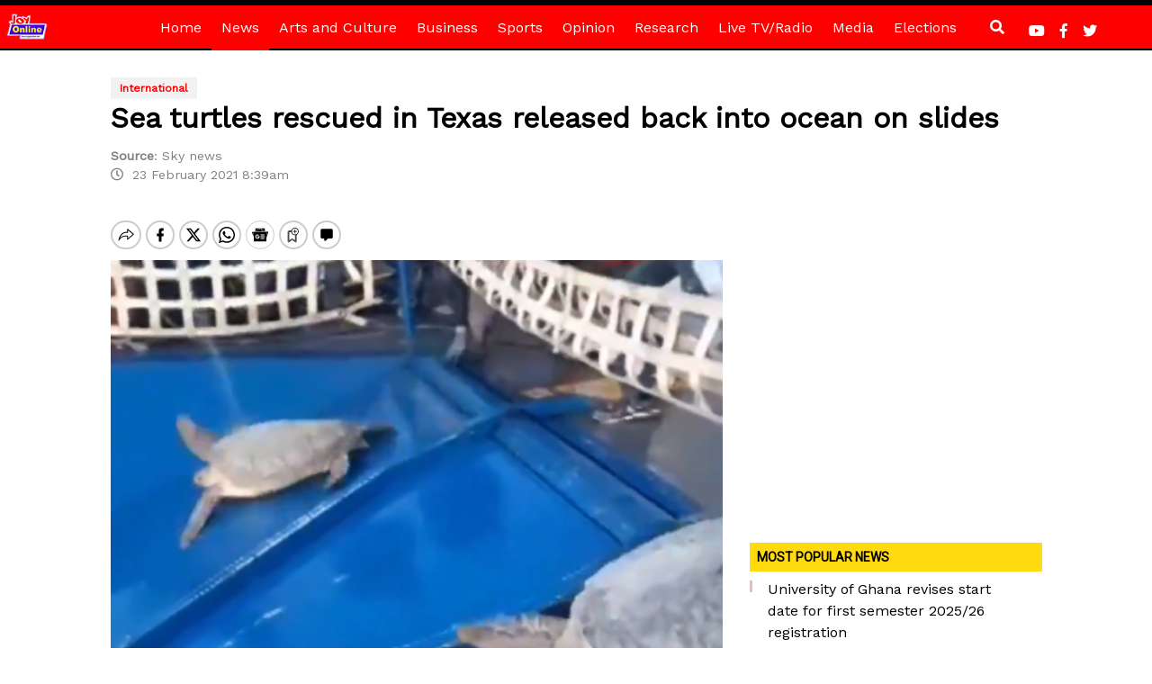

--- FILE ---
content_type: text/html; charset=utf-8
request_url: https://www.google.com/recaptcha/api2/aframe
body_size: 267
content:
<!DOCTYPE HTML><html><head><meta http-equiv="content-type" content="text/html; charset=UTF-8"></head><body><script nonce="4-xxpZebqYYFkl_NyIeQiA">/** Anti-fraud and anti-abuse applications only. See google.com/recaptcha */ try{var clients={'sodar':'https://pagead2.googlesyndication.com/pagead/sodar?'};window.addEventListener("message",function(a){try{if(a.source===window.parent){var b=JSON.parse(a.data);var c=clients[b['id']];if(c){var d=document.createElement('img');d.src=c+b['params']+'&rc='+(localStorage.getItem("rc::a")?sessionStorage.getItem("rc::b"):"");window.document.body.appendChild(d);sessionStorage.setItem("rc::e",parseInt(sessionStorage.getItem("rc::e")||0)+1);localStorage.setItem("rc::h",'1765795632167');}}}catch(b){}});window.parent.postMessage("_grecaptcha_ready", "*");}catch(b){}</script></body></html>

--- FILE ---
content_type: text/css
request_url: https://www.myjoyonline.com/wp-content/themes/Myjoyonline/style.css?ver=6.8.3
body_size: 8826
content:
/*
Theme Name: Myjoyonline
Theme URI: https://www.myjoyonline.com
Author: Myjoyonline
Author URI: https://www.myjoyonline.com
Description: Your Comprehensive News Portal
Version: 1.0
Text Domain: Myjoyonline
*/
@import url("https://fonts.googleapis.com/css?family=Coustard:400,900|Space+Mono|Candal|Chewy|Michroma|Vidaloka|Lilita+One|IBM+Plex+Sans|Istok+Web|Cantarell|Barlow|Questrial|Hind+Siliguri|Libre+Franklin|Josefin+Sans|Dosis|Quicksand|Playfair+Display|Oswald|Merriweather|Noto+Sans|Open+Sans+Condensed:300|Nixie+One|Poppins|Londrina+Solid|Changa+One|Slabo+27px|Rufina:700|Yeseva+One|Encode+Sans|Krub|Kodchasan|Secular+One|KoHo|Noto+Serif+KR|Ubuntu|Lato|Muli|Oxygen|PT+Sans|Raleway|Roboto|Roboto+Slab|Work+Sans|Domine");

@import url('https://fonts.googleapis.com/css2?family=Bitter:wght@400;700&display=swap');

body {
  
  font-family: "Work Sans", sans-serif;
  background: #fff; 
  overflow-x: hidden;
}

@font-face{

  font-family : Robotoslab;
  src: url("fonts/RobotoSlab-VariableFont_wght.ttf");
}


.article-body{

  background-color:#fff; 
}


/*@font-face {
    font-family: "Roboto";
    src: url("/fonts/Roboto-Regular.eot");
    src: url("/fonts/Roboto-Regular.eot?#iefix") format('embedded-opentype'),
         url("/fonts/Roboto-Regular.woff2") format('woff2'),
         url("/fonts/Roboto-Regular.woff") format('woff'),
         url("/fonts/Roboto-Regular.ttf") format('truetype');
    font-weight: 400;
    font-style: normal;
}*/


::-moz-selection { color: white; background-color: #ce3a3a;}
::selection { color: white; background-color: #ce3a3a; }


  .article-thumb
  {
    height: 490px;
  }
  .show-podcast-station{

    display: none;
  }

  .stations .select-caption{

    background:#f4f4f4;
    padding: 5px;

  }

  .stations .stations-list{

    
    display:none;
    background: #f1f1f1;
    border: 1px solid #eee;
    border-radius: 5px;
  }

 .stations .stations-list a{

    display:block;
    border-bottom: 1px solid #eeeeee;
    padding: 2px 0px;
  }


  .stations .stations-list a:last-child{

    border-bottom: none;
  }

  .stations .stations-list .station-logo{

    display: inline-block;
    padding: 4px;
  }

  .stations .stations-list .station-logo img{

    max-width: 40px;
  }
  
.vertical-position{
  display: inline;
  line-height: 51px;
}

.current-menu-item, .current-post-ancestor, .current-page-ancestor {
color: #fff;
    background: #000;
  }
.wp-block-image figcaption{

  color: #aba7a7 !important;
  margin-top: 0px !important;
  background-color: #000;
  font-style: normal;
  font-weight: 100;
  font-size: 13px;
  padding: 5px;
  line-height: 1;
}

.wp-block-image figcaption em{

  font-style: normal;
  font-weight: 100;
}
#article-text {
  line-height: 1.8; 
  font-size: 16px;
}

#article-text iframe {
  max-width: 100%;
}
#article-text a:link {
  color: #c00;
}
/* visited link */
#article-text a:visited {
  color: #940101;
}

/* mouse over link */
#article-text a:hover {
  color: #940101;
}

/* selected link */
#article-text a:active {
  color: #940101;
}
#article-text img
{
max-width: 100%;
    height: auto;
    /*margin: 20px 0;*/
}
.admin-bar .desktop-menu {
  top: 32px !important;
}
body h1 {
 
  font-family:  "Work Sans",sans-serif;
  
 
}

body h4 {
  
  font-family: "Work Sans",sans-serif;
  }

a:hover {
  text-decoration: none; }
  
.mjo-body
  {
    z-index: 2;
    background: #fff;
    backface-visibility: hidden;
    position: relative;
    width: 100%;
    overflow-x: hidden;
    padding-top: 15px;
  }

  .ob-rec-text
  {
        font-size: 14px !important;
        font-weight: normal !important;
  }
  
#smart-nav{ position: fixed; }
#scrollover-ad-container
{
  position: fixed;
  top: 0;
  background: #111;
  width: 100%;
  overflow-y: hidden;
  height:330px;
  z-index:1;
}
.ad{ text-align:center;
  display: block;
  overflow: hidden;}
.ad-label {color: #7b7b7b;}
.ad--spec{
display: block;
overflow: hidden;
padding: 67.5px 0 0 0;
}

h4 span i {
  font-size: 10px; }

.mobile-display {
  display: none; }

  hr.ls-separate {
    margin-top: 0px;
    margin-bottom: 0px;
    border: 0;
    height: 1px;
    background-image: linear-gradient(to right, rgba(0, 0, 0, 0), rgba(202, 202, 202, 0.75), rgba(0, 0, 0, 0));
  }

.mobile-menu {
  display: none;
  background-color: #ff0000f9;
  position: fixed;
  top: 0px;
  z-index: 999;
  width: 100%; }

.mobile-header {
  background-color: #ff0000;
  position: relative; 
  /*height: 47.09px;*/}

.menubar-share a {
  color: #fff;
  padding: 16px 11px;
  display: inline-block; }

.navbar {
  padding: 0rem !important;
  margin: 0 auto;
}

.navbar .search {
  color: #ffffff;
  padding: 13px 11px;
  transition: all 0.2s;
  margin-left: 15px; 
  line-height: 50px;}

.navbar .user {
  color: #ffffff;
  padding: 13px 11px;
  transition: all 0.2s; }

.navbar .user:hover {
  border-bottom-color: #ffffff;
  color: #ffffff; }

.navbar .search:hover {
  border-bottom-color: #ffffff;
  color: #ffffff; }

  .radio-ball
{
    position: relative;
    width: 150px;
    height: 150px;
    border-radius: 50%;
    margin: 0 auto 12px auto;
    border-style: solid;
    border-width: 5px;
    background-size: 110px;
    color:inherit;
    border-color: #eaeaea;
    background-position: 50% 50%;
    background-repeat: no-repeat;
    -webkit-transition : border-color 500ms ease-out;
  -moz-transition : border-color 500ms ease-out;
  -o-transition : border-color 500ms ease-out;
  transition : border-color 500ms ease-out;
}
.radio-ball-wrap a, .tv-box-wrap a {
    color: inherit;
}
.radio-ball-wrap a:hover .radio-ball, .tv-box-wrap a:hover .radio-ball{
  border-color: #ff0000;
}
.radio-ball-wrap, {
    
    width: 50%;float: left;
}
.tv-box-wrap {
  text-align:center;
}
.radio-station{
    font-weight:bold;
    text-align: center;
}
.radio-frequency
{
 text-align: center;
}

.radio-live {
    position: absolute;
    bottom: -9px;
    text-align: center;
    display: block;
    background: red;
    padding: 1px;
    font-size: 11px;
    width: 40px;
    color: #fff;
    left: 50px;
    font-weight: bold;
    text-transform: uppercase;
    letter-spacing: 0.7px;
    border-radius: 3px;
}
.radio-location {
    font-size: 11px;
    color: #ff6f00;
    font-weight: normal;
}
.tv-case {
  position: relative;
  width: 290px;
  height: 200px;
  margin: 0 auto 12px auto;
  background-size: contain;
  color:inherit;
  background-position: 50% 50%;
  background-repeat: no-repeat;
  -webkit-transition : border-color 500ms ease-out;
-moz-transition : border-color 500ms ease-out;
-o-transition : border-color 500ms ease-out;
transition : border-color 500ms ease-out;
}
.tv-live
{
  display: block;
  background: red;
  padding: 1px;
  font-size: 11px;
  width: 40px;
  color: #fff;
  margin:5px auto;
  font-weight: bold;
  text-transform: uppercase;
  letter-spacing: 0.7px;
  border-radius: 3px;
  text-align: center;
}
.page-title span:before {
  content: "";
  display: block;
  width: 30px;
  height: 6px;
  background: #c00;
}
/* .tv-separator
{
  background-image: url(http://35.222.37.135/wp-content/images/tv-separator.png);
  background-size: contain;
  background-repeat: no-repeat;
  background-position: 50% 50%;
} */
.election-top-title{
		font-weight: 900; 
		color:#000000; 
		font-size: 1.2em;
	
	}
@media only screen and (max-width: 414px) {
	
	.election-top-title{
		font-weight: 900; 
		color:#000000; 
		font-size: 1em;
	}

   .article-thumb
  {
    height: 250px;
  }

  .mobile-display {
    display: contents; }

  .podcast-footer-links{

    margin-top: 20px;
  }

  .show-podcast-station{

    display: block;
  }

  .radio-ball{

   /* border-radius: 50% !important;
    width: 100% !important;*/
  }

  .home-post-list-title{

    text-align: center;
  } 

  .navbar .search {
    position: absolute;
    top: -56px;
    left: 60px; } 

    .article-title a h1 {
      font-size: 1.5rem !important;}

      #scrollover-ad-container
      {
        position: fixed;
        top: 0 !important;
        height: 347px !important;
      }

      body{/*padding-top: 347px !important;*/}

      .mjo-body
      { padding-top: 15px;}

      #spacer{margin-top:0px !important; padding-top: 15px !important;}

      .ad--spec{padding: 78px 0 !important;}

      .ad-label{text-align:center;}

      #mjo-video-player{ height:230px !important;}

      #mjo-video-player-sub{ height:230px !important;}

    #sub-video-container
    {
        height: auto !important;
      padding-bottom: 10px;
      margin-bottom: 20px;
    }

    .navbar .user {
    position: absolute;
    top: -56px;
    left: 60px; }

   .share-this-item-showM {
    right: 0px !important; }

   .share-this-itemM {
    top: 0px !important;
    bottom: 0px !important; } 

   .more-button a{

    padding: 5px 10px;
    display: table;
    border-radius: 5px;
    background-color: #e8e8e8;
    color: #755e5e;
    /* font-weight: 900; */
    text-align: center;
    text-transform: uppercase;
    font-size: 12px;
    margin: 0 auto;
    border: 1px solid #faecec;
    box-shadow: 0px 0px 8px 0px #ccc;

   }

   .general-height{

    min-height: 230px !important;
   }

   .videos-list{

      padding-top:10px;
      padding-bottom: 10px;
   }
   
   .videos-list span{

    float: left;
    width: 16px;
    margin-right: 5px;
    display: block;
   }

    .videos-list a{

      float: left;
      width: 260px !important;
    }

    .desktop-menu {
    display: none; }

    .mobile-live-buttons #radio {
      margin-bottom: 15px;
    }

    .hide-show-xs {
    display: none; }

  .hide-show-image {
    display: none; }

    .latest-list li:nth-child(n+13) {
    display: none; }

      .breaking_news span {
    width: 100%; }

    .breaking_news span::after {
    display: none; }

    .mobile-menu #logo {
    left: 35% !important; }

    .mobile-menu {
    display: block; }

    .mobile-menu #user {
    left: 59%; }

    .navbar-toggler {
    right: 11% !important; } 
  }


  @media only screen and (max-width: 827px) {

  /*.hide-show-xs {
    display: none; }*/

  .hide-show-image {
    display: none; }

    .videos-list{

      padding-top:10px;
      padding-bottom: 10px;
   }
   
   .videos-list span{

    float: left;
    width: 16px;
    margin-right: 5px;
    display: block;
   }

    .videos-list a{

      float: left;
      width: 165px;
    }

  }

@media only screen and (max-width: 768px) and (orientation: portrait) {

   .hide-section-2{

    display: none;
  }

  .col-mj-md-4{

   /* flex: 0 0 44.333333%;
    max-width: 44.333333%;*/
  }
}

@media only screen and (max-width: 768px) and (orientation: landscape) {

   .hide-section-2{

    display: none;
  }
}

@media only screen and (max-width: 768px) {
  .navbar .search {
    position: fixed;
    top: 0px;
    left: 68px; } 


  .video-thumb {
    height: 171px !important; }

  .navbar .user {
    position: fixed;
    top: 0px;
    left: 68px; }

  .hide-show-xs{

    display: none;
  }

  .sgplayer{
    width: 100%;
    margin: 20px auto;
    height: 450px !important;
  }

  /*.hide-section-2{

    display: none;
  }*/

  }

 .sgplayer{
    margin: 20px auto;
    height: 700px !important;
  }
  .btn {
    background-color: #e6e6e6;
  }

@media only screen and (max-width: 823px) {
  .navbar .search {
    position: fixed;
    top: 3px;
    left: 68px; } 
  .article-title a h1 {
      font-size: 1.4rem;}

  .hide-show-xs{

    display:none;
  }

  .more-button{

    display: block!important;

  }

  .more-button a{

    padding: 5px 10px;
    display: table;
    border-radius: 5px;
    background-color: #e8e8e8;
    color: #755e5e;
    text-align: center;
    text-transform: uppercase;
    font-size: 12px;
    margin: 0 auto;
    border: 1px solid #faecec;
    box-shadow: 0 0 8px 0 #ccc;
  }

  .navbar .user {
    position: fixed;
    top: 3px;
    left: 120px; }

  #mostpopular{

    display: block;
  }

    }


.navbar-light .navbar-nav .nav-link, .menu-item a {
  color: #ffffff;
  padding: 13px 11px;
  font-weight: 500;
  text-align: center;
  transition: all 0.4s;
  display: block; }

.navbar-light .navbar-nav .nav-link:hover, .menu-item a:hover{
  color: #ffffff;
  background: #000; }

.navbar-nav .active > .nav-link, .current-menu-item > a {
  color: rgba(255, 255, 255, 0.9) !important; }



.navbar-nav .active::after, .current-menu-item::after{
  position: absolute;
  border: 8px solid transparent;
  border-bottom: 8px solid #ffffff;
  bottom: 0px;
  width: 5px;
  left: 45%; }

.nav-item, .menu-item{
  position: relative; }

.menu-top-menu-container
{
display: flex!important;
flex-basis: auto;
    flex-grow: 1;
    align-items: center;
}

#menu-top-menu
{
  margin: 0px auto;
  display: flex;
    flex-direction: row;
    padding-left: 0;
    list-style: none;display: flex;
    padding-left: 0;
    list-style: none !important;
}
.navbar-light .navbar-toggler {
  border: none; }

@media only screen and (max-width: 827px) {
  .desktop-menu {
    display: none; } }

@media only screen and (max-width: 827px) {
  .mobile-menu {
    display: block; } }

@media only screen and (max-width: 827px) {
  .mobile-menu #user {
    left: 80%; } }

@media only screen and (max-width: 827px) {
  .mobile-menu #logo {
    left: 45%; } }

.mobile-menu a {
  color: #fff; }

.mobile-menu li a {
  display: block;
  padding: 10px; }

.mobile-menu li {
  padding: 0px 20px 0px 20px; }

.mobile-menu span {
  position: relative;
  top: 0px; }

.navbar-light .navbar-toggler-icon {
  background: none; }

.navbar-toggler-icon {
  width: 0;
  height: 0;
  display: inline;
  color: #ffffff; }

.nopadding {
  padding: 0; }

.bgposition {
  background-size: cover;
  background-position: center;
  background-repeat: no-repeat; }

.bgposition:hover {
  opacity: 1; }

.main-logo {
  max-width: 65px;
  height: 47px;
  background-color: #f00;
  padding: 6px; }

.top-story-label {
  position: absolute;
  z-index: 1;
  background-color: #f00;
  color: #ffffff;
  padding: 8px 6px 0px 6px; }

.top-story-label a {
  color: #000;
  font-weight: 900;
  display: block; }

.top-story-label a h4 {
  font-size: 14px;
  font-weight: 600;
  color: #fff;
  text-transform: uppercase;
  letter-spacing: 1px; }

  .in-focus-label {
    position: absolute;
    z-index: 2;
    background-color: #f00;
    color: #ffffff;
    padding: 8px 6px 0px 6px; }
  
  .in-focus-label a {
    color: #000;
    font-weight: 900;
    display: block; }
  
  .in-focus-label a h4 {
    font-size: 14px;
    font-weight: bolder;
    color: #fff;
    text-transform: uppercase;
    letter-spacing: 1px; }

.block-label {
  background-color: #f00;
  color: #fff;
  max-width: 100%;
  /*margin: 0 auto */
  position: absolute;
  font-weight: 600;
  z-index: 22; }

.block-label a {
  color: #fff;
  display: block;
  padding: 8px;
  text-decoration: none; }

.block-label a h4 {
  color: #fff;
  font-size: 14px;
  margin: 0px;
  padding: 0px 24px 0px 0px;
  font-family: "Roboto", sans-serif;
  font-weight: 900;
  text-transform: uppercase;
  letter-spacing: 1px; }

.block-label a:hover {
  background: #cc0000; }

.label-blue {
  background-color: #4300d9;
  color: #fff;
  font-weight: 500;
  text-align: center;
  margin-bottom: 5px; }

.label-blue-top-margin {
  margin-top: 20px; }

.label-blue:hover {
  background-color: #31009f; }

.label-blue a h4 {
  color: #fff;
  font-size: 18px;
  font-family: "Roboto", sans-serif;
  font-weight: 900;
  text-transform: capitalize; }

.breaking_news {
  background-color: #c7bfbf; }

.breaking_news span {
  position: relative;
  background-color: #f00;
  padding: 8px 10px;
  color: #fff; }

.breaking_news span::after {
  content: "";
  position: absolute;
  border: 8px solid #f00;
  border-bottom: 20px solid transparent;
  border-top: 20px solid transparent;
  border-right: 8px solid transparent;
  right: -16px;
  top: 0px; }

.breaking_news span i {
  margin-right: 4px; }

.breaking_news a {
  color: #000000;
  padding: 8px 10px; }

.label-yellow {
  background-color: #ffda0f;
  color: #000;
  font-weight: 500;
  position: relative; }

.label-yellow a {
  color: #000;
  display: block; }

.label-yellow a h4 {
  font-size: 14px;
  font-family: "Roboto", sans-serif;
  font-weight: 700;
  text-transform: uppercase;
  padding: 8px;
  margin: 0px; }

.label-yellow a:hover h4 {
  text-decoration: underline; }

.label-yellow a h4 span {
  position: absolute;
  right: 5px; }

.view-more {
  text-align: center;
  color: #c00;
  width: 100%;
  font-size: 13px; }

.view-more a i {
  color: #c00;
  padding-right: 20px; }

.view-more a {
  color: #fff; }

.latest-list {
  /*background-color: rgba(0, 0, 0, 0.125) */
  position: relative;
  transition: all 0.2s; }

.latest-list a {
  color: #262626;
  display: block;
  width: 90%; }

.latest-list a h6 {
  font-size: 13px; }

.list-group-item {
  padding: 2px 0px;
  border: none; }

.badge {
  position: absolute;
  right: 3px;
  bottom: 37%;
  border-radius: 0px;
  background-color: #c3b604;
  font-size: 9px; }

.home-latest-list {
  /*background-color: rgba(0, 0, 0, 0.125) */
  position: relative;
  transition: all 0.2s;
  padding: 0px 8px; }

.home-latest-list a {
  color: #262626;
  font-size: 14px;
  line-height: 1.5;
  padding: 2px 5px;
  display: inline-block; }

.home-latest-list a h6 {
  font-size: 13px; }

.home-latest-list li {
  padding: 2px 5px;
  position: relative;
  list-style-type: none; }

.home-latest-list li a span {
  font-size: 12px;
  color: #999999;
  visibility: hidden;
  padding-left: 3px; }

.home-latest-list li:hover a span {
  visibility: visible; }

.home-latest-list li:hover {
  /*box-shadow: 0px 0px 10px 0px #ccc;*/
  color: #f00;
  font-weight: 600;
  /*background: #fff;*/ 
  /* Permalink - use to edit and share this gradient: https://colorzilla.com/gradient-editor/#ffffff+0,ffffff+46,ffffff+100&0+0,1+46,0+100 */
background: -moz-linear-gradient(left,  rgba(255,255,255,0) 0%, rgba(255,255,255,1) 46%, rgba(255,255,255,0) 100%); /* FF3.6-15 */
background: -webkit-linear-gradient(left,  rgba(255,255,255,0) 0%,rgba(255,255,255,1) 46%,rgba(255,255,255,0) 100%); /* Chrome10-25,Safari5.1-6 */
background: linear-gradient(to right,  rgba(255,255,255,0) 0%,rgba(255,255,255,1) 46%,rgba(255,255,255,0) 100%); /* W3C, IE10+, FF16+, Chrome26+, Opera12+, Safari7+ */
filter: progid:DXImageTransform.Microsoft.gradient( startColorstr='#00ffffff', endColorstr='#00ffffff',GradientType=1 ); /* IE6-9 */

}

.home-latest-list .fa-arrow-right {
  font-size: 9px;
  margin-right: 5px; }

.home-latest-list li .fa-clock {
  margin-right: 2px; }

.article-list {
  background: #f2f2f2; }

.article-list h4 {
  padding: 8px;
  background: #f00;
  font-size: 14px;
  text-transform: uppercase;
  font-weight: 600;
  color: #fff;
  letter-spacing: 1px;
  width: 100%; 
}

.top-article-link {
  background-color: #ffffff;
  max-height: 250px;
  /* border: 2px solid #000; */
 }

.top-article-link a h1 {
  color: #000;
  font-size: 23px;
  font-family: "Work Sans", sans-serif; }

.top-article-link a:hover h1 {
  text-decoration: underline; }

.top-article-link a {
  text-decoration: none; }

.editor-article .article-list ul li:nth-child(n+9) {
  display: none; }

.editor-article {
  position: relative; }

.editor-article .article-list {
  height: 388px;
  max-height: 404px;
  overflow-x: hidden;
  overflow-y: hidden;
  position: relative;
  background: #b1aaaa; }

@media only screen and (max-width: 827px) {
  .editor-article .article-list {
    overflow-x: hidden;
    overflow-y: scroll; } }

@media only screen and (max-width: 827px) {
  .editor-article .article-list ul li:nth-child(n+9) {
    display: block; } }

.editor-article h4 {
  background-color: #000;
  color: #fff;
  font-size: 18px;
  padding: 8px 6px;
  margin: 0px; }

.editor-article ul {
  margin: 0px;
  padding: 0px; }

.editor-article ul li {
  list-style: none;
  padding: 2px;
  margin: 0px; }

.editor-article li a {
  display: block;
  color: #333; }

.section-story-list {
  color: #fff;
  border: 1px solid #ccc;
  border-left: 0;
  border-right: 0; }

.show-hide {
  display: none; }

.section-story-list:nth-child(n+1) {
  border-bottom: none; }

.latest-list {
  height: 490px;
  margin-bottom: 13px;
  overflow-x: hidden;
  overflow-y: hidden;
  position: relative; }

.latest-list li:nth-child(n+13) {
  display: none; }

.latest-list a:hover {
  text-decoration: underline; }

.more-stories-label {
  border-top: 1px solid #cdcdcd;
  text-align: center;
  width: 80%;
  margin: 0 auto; }

.more-stories-label a {
  color: #4c4c4c; }

.more-stories-label a i {
  border-radius: 25px;
  background-color: #f00;
  color: #fff;
  font-size: 10px;
  padding: 0.5rem 0.55rem !important; }

.most-popular-list {
  margin: 0px;
  padding: 0px; }

.most-popular-list li {
  list-style-position: inside;
  list-style-type: none; }

.most-popular-list a {
  color: #000;
  font-weight: 100; }

.live-buttons a {
  color: #fff;
  padding: 5px 10px; }

.live-buttons {
  color: #fff;
  background-color: #000;
  padding: 8px 35px;
  font-weight: 900;
  font-size: 75%;
  margin-bottom: 3px;
  text-align: center; }

.live-buttons a i {
  padding-right: 5px; }

.live-buttons a:hover {
  text-decoration: underline;
  color: #fff; }

.mobile-live-buttons a {
  color: #fff;
  font-size: 25px; }

.mobile-live-buttons {
  color: #fff;
  background-color: #000;
  font-weight: 900; }

.mobile-live-buttons h2 {
    font-size: 20px;
    text-transform: uppercase;
    font-weight: 900;
    font-family: arial;
  }

.mobile-live-buttons #tv {
  padding: 8px 20px;
  display: block;
  background-image: url(../../images/original.gif);
  background-size: 61px;
  background-repeat: no-repeat;
  background-position: 100% center;
  background-color: #f00;
  width: 100%; }

.mobile-live-buttons #radio {
    /*background-image: url(../../images/sound-bar.gif);
    background-size: 105px;
    background-repeat: no-repeat;
    background-position: 100% 85%;*/
    width: 100%;
    display: block;
    background-color: #000;
    text-align: center;

  }

.mobile-live-buttons a i {
  padding-right: 5px; }

.mobile-live-buttons a:hover {
  text-decoration: underline;
  color: #fff; }

.home-post-list-title a h4 {
  padding: 0px;
  margin: 0px;
  font-size: 15px;
    line-height: 1.4em;
    padding: 10px 15px;
  color: #161616;
  font-weight: 500; }

.category-link-label {
  font-size: 11px;
  text-transform: uppercase;
  padding: 5px 10px;
  line-height: 2;
  font-weight: 900; }

.category-link-label a {
  color: #8a8585; }

.hot-video-audio {
  color: #fff;
  font-weight: 600;
  font-size: 1em; }

.home-section-label {
  border-bottom: 3px solid #f00;
  position: relative; }

.home-section-label h4 {
  max-width: 170px;
  font-size: 14px;
  font-family: "Roboto", sans-serif;
  font-weight: 600;
  color: #fff;
  margin: 0px;
  padding: 0px;
  letter-spacing: 1px; 
  text-transform: uppercase;
}

.home-section-label a {
  color: #fff;
  display: block;
  max-width: 170px;
  padding: 8px;
  background-color: #f00;
  position: relative; }

.home-section-label a h4 span {
  position: absolute;
  right: 5px; }

.home-section-label a:hover {
  background-color: #c00; }

.home-section-image-title a h1 {
  color: #fff;
  margin: 0px;
  font-size: 21px;
  font-family: "Work Sans", sans-serif;
  font-weight: 600;
 
}

.home-section-image-title {
  bottom: 0px;
  width: 100%; }

.faded-bar {
  position: relative;

}

.faded-bar::after {
  position: absolute;
  content: "";
  height: 1px;
  width: 100%; 
}

  .faded-bar::before {
    position: absolute;
    content: "";
    height: 13px;
    top: 10px;
    width: 3px;
    background: #f1b8b8;
    -webkit-transition: height 0.3s; 
    transition: height 0.3s;
  }
  .faded-bar:hover::before {
    position: absolute;
    content: "";
    height: 30px;
    top: 10px;
    width: 3px;
    font-weight: 600 !important;
    background: #fc3b3b;
  }

.faded-bar:last-child::after {
  background: none !important; }

.faded-bar a {
  display: block;
  padding: 8px 20px;
  width: 100%;
  transition: all 0.4s; }

.faded-bar a h4 {
  font-size: 15px;
  color: #000; 
	font-weight: 100;
}

.home-section-story-list a {
  display: block;
  padding: 10px 20px;
  width: 100%;
  transition: all 0.4s;
  height: 85px;
overflow: hidden; 
}

.home-section-story-list a:hover {
  background-color: #c00; }

.home-section-story-list a:hover h4 {
  color: #fff; }

.video-label {
  border-bottom: 4px solid #f00;
  position: relative; }

.video-label h4 {
  color: #ffffff !important;
  font-size: 18px;
  display: inline-block;
  font-family: "Roboto", sans-serif;
  font-weight: 900;
  max-width: 120px;
  padding: 10px;
  margin: 0px;
  background-color: #f00; }

.video-label a {
  display: inline-block; }

.video-label a:first-child {
  margin-right: 1px; }

.opinion-poll {
  padding: 10px; }

.block-label a span {
  position: absolute;
  font-size: 12px;
  right: 0px;
  bottom: 0px;
  padding: 7px;
  background: #c00;
  display: none; }

.home-section-story-list a h4 {
  font-size: 15px;
  color: #333; }

.home-section-category-story {
  max-height: 250px;
  border: 2px solid #333;
  padding: 10px; }

.home-section-category-story:hover {
  border: 2px solid #f00; }

.home-section-category-story a h1 {
  font-weight: 900;
  font-family: "Work Sans", sans-serif;
  color: #000; }

.home-section-category-story a:hover h1 {
  color: #f00; }

.hot-video-audio-view-more {
  border: 0px;
  border-bottom: 1px solid #777;
  border-top: 1px solid #777; }

.home-category-story-list a {
  color: #fff; }

.home-category-story-list a:hover {
  text-decoration: underline; }

.video-title-link {
  background-color: #f2f2f2; }

.img-holder {
  box-shadow: 2px 0px 58px 17px #d9d9d9 inset;
  overflow: hidden; }

.img-holder a {
    display: block;
    background: white;
}

.video-title-link a {
  display: block; }

.video-title-link a h4 {
  color: #000;
  font-size: 16px; }

.video-title-link a:hover {
  background-color: #1f1f1f; }

.video-title-link a:hover h4 {
  color: #fff; }

.video-title-link-thumb {
  background-color: #f2f2f2; }

.video-title-link-thumb a {
  display: block; }

.video-title-link-thumb a h4 {
  color: #000; }

.video-title-link-thumb a:hover {
  background-color: #1f1f1f; }

.video-title-link-thumb a:hover h4 {
  color: #fff; }

.thumb h4 {
  font-size: 12px; }

.thumb2 h4 {
  font-size: 12px; }

.container {
  max-width: 1320px !important; }

/* width */
::-webkit-scrollbar {
  width: 10px; }

/* Track */
::-webkit-scrollbar-track {
  background: #f1f1f1; }

/* Handle */
::-webkit-scrollbar-thumb {
  background: #888; }

/* Handle on hover */
::-webkit-scrollbar-thumb:hover {
  background: #555; }

.video-icon {
  position: absolute;
  display: block;
  padding: 5px 8px 4px 10px;
  top: 44%;
  left: 47%;
  background-color: #ffffffa5;
  border: 2px solid #ffffff;
  border-radius: 300px; }

.video-title a {
  color: #000000;
  font-size: 13px;
  font-weight: bold; }

.video-icon i {
  color: #000000a1; }

.video-duration {
  background-color: #000;
  color: #fff;
  font-size: 10px;
  font-weight: bold;
  position: absolute;
  right: 21px;
  top: 5px; }


.title-summary
{
  width:100%;
}
.title-summary h1 {
  font-family: "Work Sans", sans-serif;
  text-shadow: 0px 5px 6px #000;
  font-weight: 600;
  letter-spacing: 1px; 

}

.title-summary a:hover {
  text-decoration: underline; }

.title-summary a {
  color: #fff; }

.blue-section-header {
  border-bottom: 3px solid #333; }


.blue-section-header h4 {
  background-color: #6e227d;
  margin: 0px;
  color: #fff;
  text-align: center;
  font-size: 16px;
  font-weight: 700; }

.category-label {
  display: block;
  line-height: 2;
  text-transform: uppercase; }

.category-label a {
  display: block;
  color: #999999;
  font-weight: 600;
  font-size: 12px; }

.article-title a h1 {
  font-size: 2rem;
  color: #000;
  font-weight: 700;
  line-height: 1.4;
  padding: 0px 0px 10px 0px;
  margin: 0px;
  font-family: "Work Sans", sans-serif;
  }

.article-meta {
  color: #828282;
  font-size: 0.9rem !important;
  margin-bottom: 15px;
}

.article-meta span {
  display: inline-block;
  position: relative; }

.article-meta a {
  color: #333; }

.article-meta::before {
  position: absolute;
  bottom: -18px;
  border: 2px solid #756969;
  width: 150px; }

.article-meta a.source b::before {
  position: absolute;
  content: "Source:";
  font-weight: bold;
  top: -18px;
  left: 0px; }

.article-meta a.email b::before {
  position: absolute;
  content: "Email:";
  font-weight: bold;
  top: -18px;
  left: 0px; }

.article-meta .label-text {
  margin-left: 66px; }

.img-caption {
  color: #9e9e9e;
  width: 100%;
  font-size: 12px;
  padding: 8px;
  line-height: 1.2;
  background: #000;
}

/*.img-caption::before {
  content: "Image: ";
  text-transform: uppercase;
  font-weight: 700;
  color: #999; } */

.share-this-item-show:hover .share-this-item {
  opacity: 1; }

.share-this-item {
  opacity: 0;
  position: absolute;
  bottom: 0px;
  color: #fff;
  background-color: rgba(0, 0, 0, 0.5);
  padding: 5px 5px 5px 0px;
  overflow-x: hidden;
  width: 40px;
  border-radius: 0px 5px 0px 0px;
  transition: all 0.2s; }

.share-this-item .container {
  position: relative;
  width: 250px; }

.share-this-item .container a {
  display: inline-block;
  padding: 4px 8px; }

.share-this-item .fa-share {
  margin-right: 5px; }

.share-this-item .fa-share-alt {
  margin-right: 10px; }

.share-this-item:hover {
  width: 250px; }

.share-this-item i {
  color: #fff; }

.share-this-item a:hover i {
  color: #c00; }

.share-this-item-showM {
  right: 0px;
  height: 51px;
  top: 0px; }

.share-this-item-showM:hover .share-this-itemM {
  opacity: 1; }

.share-this-itemM {
  position: absolute;
  bottom: 0px;
  color: #fff;
  /*background-color: #ffda0f*/;
  padding: 3px 5px 5px 0px;
  overflow: hidden;
  overflow-x: hidden;
  width: 160px;
  /*border-radius: 5px 0px 0px 5px */
  right: 0px;
  /*top: 6px;*/ }

.share-this-itemM #fb i:hover {
 
	color: #3b5999;}

.share-this-itemM #yt i:hover {
 
	color: #c4302b;}

.share-this-itemM #tw i:hover {
  color: #55acee; }

.share-this-itemM #ln i:hover {
  color: #0077B5; }

.share-this-itemM #ms i:hover {
  color: #0084ff; }

.share-this-itemM #wp i:hover {
  color: #25D366; }

.share-this-itemM .container {
  position: relative;
  width: 152px;
  padding-top: 6px; }

.share-this-itemM .fa-share {
  margin-right: 5px; }

.share-this-itemM .fa-share-alt {
  margin-right: 10px; }

.share-this-itemM:hover {
   }

.share-this-itemM i {
  color: #ffffff;
}

.share-this-itemM a {
  display: inline-block;
  padding: 5px 6px; }


@media only screen and (max-width: 1024px) {
  .disable-link {
    display: none; } 

  .vertical-position{
  display: inline;
  line-height: 37px;
  }
  }

@media only screen and (max-width: 1440px) {
  .disable-link ::after {
  font-size: 22px;
  padding: 5px;
  margin-right: 5px;
  color: #b9a8a8; }
}


.vertical-position{
  display: inline;
  line-height: 37px;
  }

.share-button-label a:hover i {
  color: #c00; }

.share-button-label a .icon {
  border-radius: 25px;
  /*background-color: #c00 */
  color: #b9a8a8;
  margin-right: 10px;
  border: none; }

.share-button-label a:hover .icon {
  color: #c00; }

.sponsored-label {
  background-color: #ffda0f;
  text-align: center; }

.sponsored-label a {
  text-decoration: none;
  text-transform: uppercase; }

.sponsored-label a h4 {
  color: #333;
  font-weight: 700;
  font-size: 19px;
  margin: 0px; }

.sponsored-article-title {
  color: #333;
  background-color: rgba(0, 0, 0, 0.125); }

.sponsored-article-title a {
  text-decoration: none; }

.sponsored-article-title a h4 {
  color: #333;
  font-size: 18px;
  font-weight: 600; }

.search-window a:hover i {
  box-shadow: 0px 0px 18px #333333;
  border-radius: 20px; }

#comments_window {
  transition: all 0.2s; }

.comments-section {
  background-color: #6e227d;
  color: #fff;
  text-align: center;
  min-width: 100%;
  display: block;
  position: relative;
  border-radius: 5px; }

.comments-section:hover {
  background-color: #a13bb5; }

.comments-section span {
  color: #fff;
  font-weight: 600; }

.comments-section i {
  background-color: #ffda0f;
  border-radius: 40px;
  padding: 2px;
  color: #6e227d;
  margin-right: 10px;
  position: absolute;
  left: 2%;
  top: 25%; }



body.wp-night-mode-on{

  background:#121212;
}


body.wp-night-mode-on .mjo-body{

  background:#121212;
}


body.wp-night-mode-on .home-news-story-list{

  background:#242424;
}

body.wp-night-mode-on footer{

  background:#242424;
}

body.wp-night-mode-on .jw-related-shelf-item-title{
color: #ffffff;

}

body.wp-night-mode-on .label-yellow{

  background:#71610a;
}

body.wp-night-mode-on .label-yellow a h4{

  color:#ffffff;
}


body.wp-night-mode-on footer p a{

  color: #ffffff;
}

body.wp-night-mode-on footer h6{

  color: #ffffff;
}

body.wp-night-mode-on footer h6::before{

  position: absolute;
  content: "";
  width: 30px;
  border: 1px solid #525252;
  bottom: -9px;

}

body.wp-night-mode-on .article-list{

background: #242424;
}

body.wp-night-mode-on .mr_head a h4{

  font-weight: 900;
  color: #ffffff;
}

body.wp-night-mode-on .mr .mostrecent_btf a{

  color: #ffffff;
}

body.wp-night-mode-on .home-latest-list a{

  color: #ffffff;
}
body.wp-night-mode-on .home-section-story-list a{

  background: #242424;
  color: #ffffff;
}

body.wp-night-mode-on .home-post-list-title a h4 {

  background: #242424;
  color: #ffffff;

 }

 body.wp-night-mode-on .related-more-storie{
 	background:#71610a;
 }

  body.wp-night-mode-on .related-more-storie ul li a{
 	
 	color: #fff;
 }

 body.wp-night-mode-on .top-story-label a h4{

  background:#ff0000;
 }

  body.wp-night-mode-on .top-story-label{

  background:#ff0000;
 }


body.wp-night-mode-on .home-section-label a{

background: #ff0000;
}

body.wp-night-mode-on .home-section-label a h4{

background: #ff0000;
}

body.wp-night-mode-on .home-section-story-list a h4{

  background:#242424;
  color: #ffffff;
}

body.wp-night-mode-on .article-title a h1{

  color: #ffffff!important; 
}

body.wp-night-mode-on .article-body{

  background:#242424;
  color: #ffffff;
}

body.wp-night-mode-on .article-body p{

  color: #ffffff;
}

body.wp-night-mode-on .faded-bar a h4{

  color: #ffffff;
}

body.wp-night-mode-on .most-popular-list a{

	color: #ffffff;
}

body.wp-night-mode-on .faded-bar a{

  color: #ffffff;
}


.search-window {
  position: fixed;
  top: 0;
  right: 0;
  left: 0;
  bottom: 0;
  z-index: 999;
  /*background-color: #c00000c4;*/
  background-color: #1f0000ba; }

.search-window form {
  position: relative;
  bottom: -50%;
  max-width: 60%;
  margin: 0 auto; }

.search-window form input[type="text"] {
  background-color: #efebeb;
  border: none;
  padding: 33px;
  box-shadow: 0 0 35px 0px #441d1d;
  font-size: 23px; }

.search-window a {
  display: block;
  color: #fff;
  font-size: 200%;
  float: right;
  position: relative;
  right: 5%;
  top: 5%; }

.search-window a i {
  color: #cccccc; }

.user-window {
  position: fixed;
  top: 0;
  right: 0;
  left: 0;
  bottom: 0;
  z-index: 999;
  background-color: #c00000c4;
  background-color: #b16e6eed; }

.user-window form {
  position: relative;
  bottom: -50%;
  max-width: 60%;
  margin: 0 auto; }

.user-window form input[type="submit"] {
  background-color: #cc0000;
  border: none;
  padding: 5px 25px;
  box-shadow: 0px 0px 35px #666666;
  font-size: 23px;
  max-width: 250px;
  margin: 0 auto;
  color: #fff; }

.user-window form input[type="text"] {
  background-color: #efebeb;
  border: none;
  padding: 33px;
  box-shadow: 0px 0px 35px #666666;
  font-size: 23px;
  margin-bottom: 20px; }

.user-window form input[type="password"] {
  background-color: #efebeb;
  border: none;
  padding: 33px;
  box-shadow: 0px 0px 35px #666666;
  font-size: 23px; }

.user-window a {
  display: block;
  color: #fff;
  font-size: 200%;
  float: right;
  position: relative;
  right: 5%;
  top: 5%; }

.user-window a i {
  color: #cccccc; }


.forgot-create a {
  font-size: 18px;
  border: 1px solid #ccc;
  border-radius: 5px;
  padding: 5px 20px; }

.forgot-create a:nth-child(2n+1) {
  margin-left: 10px; }

.forgot-create a:hover {
  background-color: #b75c5c; }

.related-more-stories ul li {
  padding: 3px 0px; }

.related-more-stories ul li a {
  color: #690000;
  line-height: -1 !important;
  font-size: 13px; }
  .related-more-stories ul li a:hover {
    color: red;
}

.related-more-stories h3 {
  border-bottom: 3px solid #333;
  padding: 10px 10px;
  background-color: #eeeeee;
  font-size: 18px;
  font-weight: 900; }

.related-more-stories ul {
  margin: 0px;
  padding: 0px; }

.related-more-stories ul li {
  list-style: none; }

.related-more-stories ul li i {
  font-size: 12px; }

footer {
  background-color: #f2f2f2;
  position:relative;
  z-index:1;}

footer p a {
  color: #534747; }

footer p a:hover {
  color: #333333; }

footer strong {
  color: #ccc; }

footer h6::before {
  position: absolute;
  content: "";
  width: 30px;
  border: 1px solid #c00000;
  bottom: -9px; }

footer h6 {
  position: relative; }

footer .footer-links a {
  font-size: 13px;
  color: #666666;
  display: inline-block;
  padding: 5px 10px; }

footer .footer-links a:hover {
  text-decoration: underline; }

  .footer-ad
{ display: none;
  position: fixed;
    bottom: 0;
    left: 0;
    right: 0;
    align-items: flex-end;
    background: white;
    justify-content: center;
    height: 70px;
        z-index: 999;
}

.footer-ad-unit
{

  clear: both;
    position: relative;
    text-align: center;
    display: block;
    min-height: 50px;
    width: 320px;
    padding-bottom: 6px;
    z-index: 1;
}

.footer-ad-unit::before {
    content: 'ADVERTISEMENT';
    display: block;
    position: absolute;
    pointer-events: none;
    line-height: 9px;
    letter-spacing: 1px;
    color: #bcbfc5;
    font-size: 10px;
    font-weight: bold;
    text-align: left;
    height: auto;
    max-width: 330px;
    padding: 0 5px;
    top: -10px;
    right: 0;
    left: 0;
    margin: auto;
}

.footer-ad button
{
    cursor: pointer;
    text-decoration: none;
    border-color: currentColor;
    line-height: 16px;
    background: transparent;
    /*border-radius: 1px;*/
    border-width: 0;
    padding: 0;
    -webkit-user-select: none;
    -moz-user-select: none;
    user-select: none;
    position: absolute;
    right: -1px;
    top: -30px;
    width: 30px;
    height: 30px;

    border: 1px solid #e0e0e0;
    border-top-left-radius: 11px;
    border-right-style: none;
    border-bottom-style: none;

    color: #918f8f;
    background: white;
    z-index: 1;
    font-size: 18px;
}

.footer-ad button::before {
    position: absolute;
    content: 'x';
    top: 0;
    right: 0;
    bottom: 0;
    left: 0;
    line-height: 30px;
    text-align: center;
}

ul.page-numbers {
    list-style: none;
    margin: 25px auto;
}

.page-numbers:after {
    content: ".";
    display: block;
    clear: both;
    visibility: hidden;
    line-height: 0;
    height: 0;
}

ul.page-numbers li {
    display: block;
    float: left;
    margin: 0 4px 4px 0;
    text-align: center;
}

.page-numbers a,
.page-numbers span {
    line-height: 1.6em;
    display: block;
    padding: 0 14px;
    height: 24px;
    line-height: 24px;
    font-size: 16px;
    text-decoration: none;
    font-weight: 600;
    cursor: pointer;
    border-radius: 4px;
    border: 1px solid #ffcece;
    color: #a73030;
}

.page-numbers a span { padding: 0 }

.page-numbers a:hover,
.page-numbers.current,
.page-numbers.current:hover {
    color: #ffffff;
    background: #ff0000;
    text-decoration: none;
}

.page-numbers:hover { text-decoration: none }

.inputbox{
  border: none !important;
  border-bottom: 1px solid #ccc !important;
  border-radius: 0px !important;
  width: 100% !important;
  outline: none !important;
  background-color: #ffffff;
}

.contact-label{

  text-align: left;
  display: block;
  justify-content: left !important;
}

#btt {
  display: inline-block;
  background-color: rgba(0,0,0,0.4);
  width: 40px;
  height: 40px;
  text-align: center;
  border-radius: 50%;
  position: fixed;
  bottom: 100px;
  right: 25px;
  transition: background-color .3s, 
    opacity .5s, visibility .5s;
  opacity: 0;
  visibility: hidden;
  z-index: 1000;

    font-weight: normal;
  font-style: normal;
  font-size: 1.5em;
  line-height: 40px;
  color: #dcdcdc;
}

#btt:hover {
  cursor: pointer;
  background-color: #333;
}
#btt:active {
  background-color: #555;
}
#btt.show {
  opacity: 1;
  visibility: visible;
}

.podcast-footer-links{

  color: #000; display: 
  inline-block; 
  padding: 2px 10px;
  font-weight: 900;
}
/*# sourceMappingURL=styles.css.map */

/* Home page podcast css */

.glider-contain {
            width: 90%;
            max-width: 997px;
            margin: 0 auto;
        }
        .glider-slide {
            min-height: 150px;
        }
        .glider-slide img {
            width: 100%;
        }
   
.slide-caption{

  padding: 8px;
  text-align: center;
  /*font-weight: 500;*/
  line-height: 1;
  color: #000000;
}
/*Dailmotion branding*/             
h2.np_HeaderVideoInfo-owner {
    display: none !important;
}
.sg-ad-outer {
    background-color: #242424 !important;
}

#dailymotion-pip-small-viewport {  
--position-top: 10;
}
.sgplayer { width: 100%; }

.mjo-disclaimer {
    font-size: 12px;
    margin-bottom: 20px;
    color: #838383;
}


--- FILE ---
content_type: application/javascript; charset=utf-8
request_url: https://fundingchoicesmessages.google.com/f/AGSKWxWkdx3ODqe50jPdsr4SHsyITUlR9Nse0J0GWDRG3EU2507045Az_SuQaefkMoLdFEilD06aSYGl9b_tKAtugZuShk09HuFfRqTNKryebHkY_C8QRkCXciQZFBVBAyocqX5WkaMT63YnKQArWePbpenpdKycEdm2S1sGwXKMurZypLMcqTscWKN-48ux/_/ad_skin_/ad-300topleft./icon_ads_/JSAdservingSP./gigyatargetad.
body_size: -1294
content:
window['6720dceb-316a-40b5-84eb-b6298414ccdc'] = true;